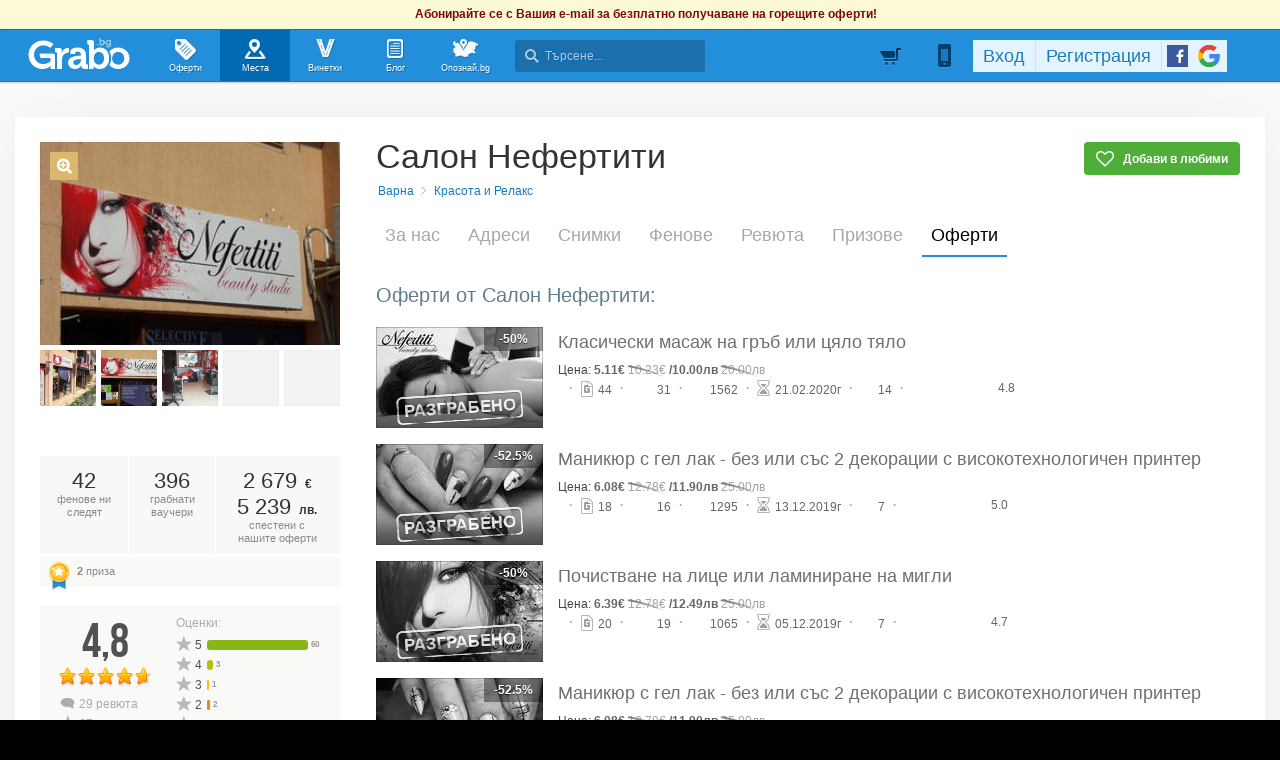

--- FILE ---
content_type: application/javascript; charset=utf-8
request_url: https://fundingchoicesmessages.google.com/f/AGSKWxU4X2TEXS1Hh3wLYbVIsMWNt8sShhF2tMHSsPfWMM_RVR1q6MV8dBxTX350phqENiYNTh7lo4ZSHVKDpyqJT_KSz2Oac-jkakwVXZsy3SQyEXZjp-5BEbmdy8jGqTU7VGQFSNs6Y5ite4bmUF_LDs3P9qT43j6_XC-04N-AdP91frKkL-uuEbE21smp/_/defer_ads..js?dfp=/punder.js/ads/728b.-your-ads-here.
body_size: -1288
content:
window['ed5da58e-c509-47df-8ae9-a16f5e55c4be'] = true;